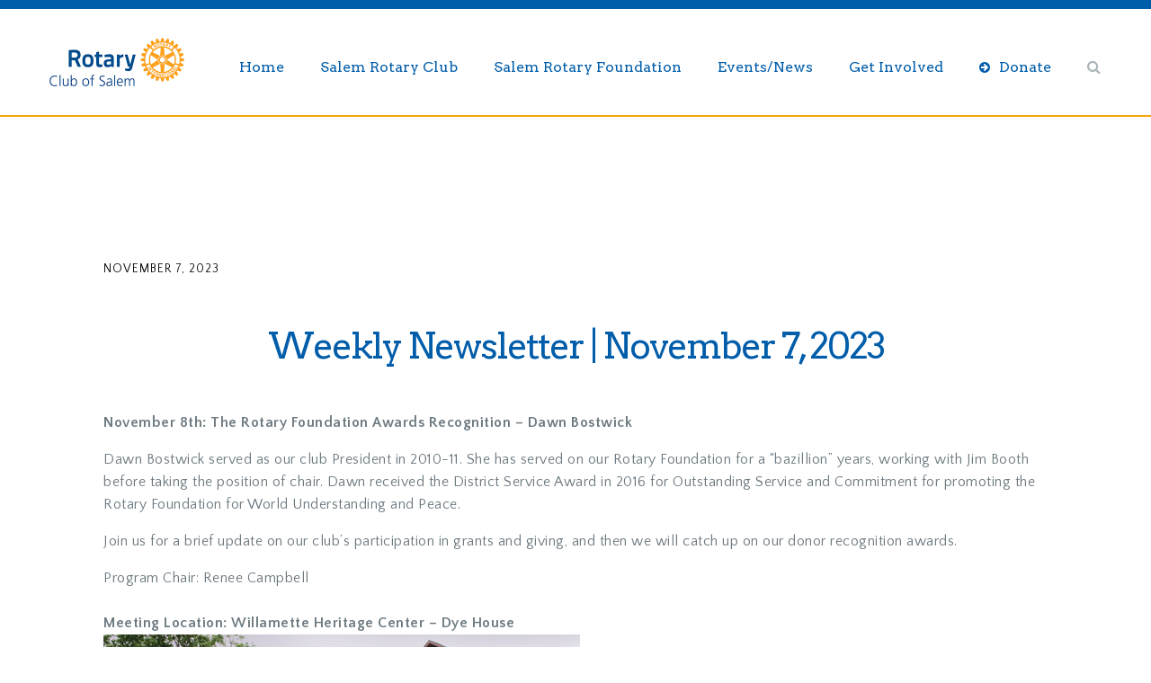

--- FILE ---
content_type: text/html; charset=UTF-8
request_url: https://rotaryclubofsalem.com/weekly-newsletter-november-7-2023/
body_size: 16367
content:
<!doctype html>
<html lang="en-US" >
<head>
	<meta charset="UTF-8">
	<link rel="profile" href="http://gmpg.org/xfn/11">
	<link rel="pingback" href="https://rotaryclubofsalem.com/xmlrpc.php">
	<meta name="viewport" content="width=device-width, initial-scale=1">
        <script src="https://www.paypal.com/sdk/js?client-id=AYsBbJGhFIy9aNzxk0DMwgCAzG5H5TzhEN5VSfjCXQniP8eWEf7ig7LFe626e9T1vWEr5hOMn4GvpALu&enable-funding=venmo&currency=USD" data-sdk-integration-source="button-factory"></script>
	<title>Weekly Newsletter | November 7, 2023 &#8211; Rotary Club of Salem</title>
<meta name='robots' content='max-image-preview:large' />
<link rel='dns-prefetch' href='//static.addtoany.com' />
<link rel='dns-prefetch' href='//maps.google.com' />
<link rel='dns-prefetch' href='//fonts.googleapis.com' />
<link rel="alternate" type="application/rss+xml" title="Rotary Club of Salem &raquo; Feed" href="https://rotaryclubofsalem.com/feed/" />
<link rel="alternate" type="application/rss+xml" title="Rotary Club of Salem &raquo; Comments Feed" href="https://rotaryclubofsalem.com/comments/feed/" />
<link rel="alternate" type="application/rss+xml" title="Rotary Club of Salem &raquo; Weekly Newsletter | November 7, 2023 Comments Feed" href="https://rotaryclubofsalem.com/weekly-newsletter-november-7-2023/feed/" />
		<!-- This site uses the Google Analytics by MonsterInsights plugin v9.11.1 - Using Analytics tracking - https://www.monsterinsights.com/ -->
							<script src="//www.googletagmanager.com/gtag/js?id=G-DCWJTFQBVG"  data-cfasync="false" data-wpfc-render="false" async></script>
			<script data-cfasync="false" data-wpfc-render="false">
				var mi_version = '9.11.1';
				var mi_track_user = true;
				var mi_no_track_reason = '';
								var MonsterInsightsDefaultLocations = {"page_location":"https:\/\/rotaryclubofsalem.com\/weekly-newsletter-november-7-2023\/"};
								if ( typeof MonsterInsightsPrivacyGuardFilter === 'function' ) {
					var MonsterInsightsLocations = (typeof MonsterInsightsExcludeQuery === 'object') ? MonsterInsightsPrivacyGuardFilter( MonsterInsightsExcludeQuery ) : MonsterInsightsPrivacyGuardFilter( MonsterInsightsDefaultLocations );
				} else {
					var MonsterInsightsLocations = (typeof MonsterInsightsExcludeQuery === 'object') ? MonsterInsightsExcludeQuery : MonsterInsightsDefaultLocations;
				}

								var disableStrs = [
										'ga-disable-G-DCWJTFQBVG',
									];

				/* Function to detect opted out users */
				function __gtagTrackerIsOptedOut() {
					for (var index = 0; index < disableStrs.length; index++) {
						if (document.cookie.indexOf(disableStrs[index] + '=true') > -1) {
							return true;
						}
					}

					return false;
				}

				/* Disable tracking if the opt-out cookie exists. */
				if (__gtagTrackerIsOptedOut()) {
					for (var index = 0; index < disableStrs.length; index++) {
						window[disableStrs[index]] = true;
					}
				}

				/* Opt-out function */
				function __gtagTrackerOptout() {
					for (var index = 0; index < disableStrs.length; index++) {
						document.cookie = disableStrs[index] + '=true; expires=Thu, 31 Dec 2099 23:59:59 UTC; path=/';
						window[disableStrs[index]] = true;
					}
				}

				if ('undefined' === typeof gaOptout) {
					function gaOptout() {
						__gtagTrackerOptout();
					}
				}
								window.dataLayer = window.dataLayer || [];

				window.MonsterInsightsDualTracker = {
					helpers: {},
					trackers: {},
				};
				if (mi_track_user) {
					function __gtagDataLayer() {
						dataLayer.push(arguments);
					}

					function __gtagTracker(type, name, parameters) {
						if (!parameters) {
							parameters = {};
						}

						if (parameters.send_to) {
							__gtagDataLayer.apply(null, arguments);
							return;
						}

						if (type === 'event') {
														parameters.send_to = monsterinsights_frontend.v4_id;
							var hookName = name;
							if (typeof parameters['event_category'] !== 'undefined') {
								hookName = parameters['event_category'] + ':' + name;
							}

							if (typeof MonsterInsightsDualTracker.trackers[hookName] !== 'undefined') {
								MonsterInsightsDualTracker.trackers[hookName](parameters);
							} else {
								__gtagDataLayer('event', name, parameters);
							}
							
						} else {
							__gtagDataLayer.apply(null, arguments);
						}
					}

					__gtagTracker('js', new Date());
					__gtagTracker('set', {
						'developer_id.dZGIzZG': true,
											});
					if ( MonsterInsightsLocations.page_location ) {
						__gtagTracker('set', MonsterInsightsLocations);
					}
										__gtagTracker('config', 'G-DCWJTFQBVG', {"forceSSL":"true"} );
										window.gtag = __gtagTracker;										(function () {
						/* https://developers.google.com/analytics/devguides/collection/analyticsjs/ */
						/* ga and __gaTracker compatibility shim. */
						var noopfn = function () {
							return null;
						};
						var newtracker = function () {
							return new Tracker();
						};
						var Tracker = function () {
							return null;
						};
						var p = Tracker.prototype;
						p.get = noopfn;
						p.set = noopfn;
						p.send = function () {
							var args = Array.prototype.slice.call(arguments);
							args.unshift('send');
							__gaTracker.apply(null, args);
						};
						var __gaTracker = function () {
							var len = arguments.length;
							if (len === 0) {
								return;
							}
							var f = arguments[len - 1];
							if (typeof f !== 'object' || f === null || typeof f.hitCallback !== 'function') {
								if ('send' === arguments[0]) {
									var hitConverted, hitObject = false, action;
									if ('event' === arguments[1]) {
										if ('undefined' !== typeof arguments[3]) {
											hitObject = {
												'eventAction': arguments[3],
												'eventCategory': arguments[2],
												'eventLabel': arguments[4],
												'value': arguments[5] ? arguments[5] : 1,
											}
										}
									}
									if ('pageview' === arguments[1]) {
										if ('undefined' !== typeof arguments[2]) {
											hitObject = {
												'eventAction': 'page_view',
												'page_path': arguments[2],
											}
										}
									}
									if (typeof arguments[2] === 'object') {
										hitObject = arguments[2];
									}
									if (typeof arguments[5] === 'object') {
										Object.assign(hitObject, arguments[5]);
									}
									if ('undefined' !== typeof arguments[1].hitType) {
										hitObject = arguments[1];
										if ('pageview' === hitObject.hitType) {
											hitObject.eventAction = 'page_view';
										}
									}
									if (hitObject) {
										action = 'timing' === arguments[1].hitType ? 'timing_complete' : hitObject.eventAction;
										hitConverted = mapArgs(hitObject);
										__gtagTracker('event', action, hitConverted);
									}
								}
								return;
							}

							function mapArgs(args) {
								var arg, hit = {};
								var gaMap = {
									'eventCategory': 'event_category',
									'eventAction': 'event_action',
									'eventLabel': 'event_label',
									'eventValue': 'event_value',
									'nonInteraction': 'non_interaction',
									'timingCategory': 'event_category',
									'timingVar': 'name',
									'timingValue': 'value',
									'timingLabel': 'event_label',
									'page': 'page_path',
									'location': 'page_location',
									'title': 'page_title',
									'referrer' : 'page_referrer',
								};
								for (arg in args) {
																		if (!(!args.hasOwnProperty(arg) || !gaMap.hasOwnProperty(arg))) {
										hit[gaMap[arg]] = args[arg];
									} else {
										hit[arg] = args[arg];
									}
								}
								return hit;
							}

							try {
								f.hitCallback();
							} catch (ex) {
							}
						};
						__gaTracker.create = newtracker;
						__gaTracker.getByName = newtracker;
						__gaTracker.getAll = function () {
							return [];
						};
						__gaTracker.remove = noopfn;
						__gaTracker.loaded = true;
						window['__gaTracker'] = __gaTracker;
					})();
									} else {
										console.log("");
					(function () {
						function __gtagTracker() {
							return null;
						}

						window['__gtagTracker'] = __gtagTracker;
						window['gtag'] = __gtagTracker;
					})();
									}
			</script>
							<!-- / Google Analytics by MonsterInsights -->
		<script>
window._wpemojiSettings = {"baseUrl":"https:\/\/s.w.org\/images\/core\/emoji\/15.0.3\/72x72\/","ext":".png","svgUrl":"https:\/\/s.w.org\/images\/core\/emoji\/15.0.3\/svg\/","svgExt":".svg","source":{"concatemoji":"https:\/\/rotaryclubofsalem.com\/wp-includes\/js\/wp-emoji-release.min.js?ver=6.6.4"}};
/*! This file is auto-generated */
!function(i,n){var o,s,e;function c(e){try{var t={supportTests:e,timestamp:(new Date).valueOf()};sessionStorage.setItem(o,JSON.stringify(t))}catch(e){}}function p(e,t,n){e.clearRect(0,0,e.canvas.width,e.canvas.height),e.fillText(t,0,0);var t=new Uint32Array(e.getImageData(0,0,e.canvas.width,e.canvas.height).data),r=(e.clearRect(0,0,e.canvas.width,e.canvas.height),e.fillText(n,0,0),new Uint32Array(e.getImageData(0,0,e.canvas.width,e.canvas.height).data));return t.every(function(e,t){return e===r[t]})}function u(e,t,n){switch(t){case"flag":return n(e,"\ud83c\udff3\ufe0f\u200d\u26a7\ufe0f","\ud83c\udff3\ufe0f\u200b\u26a7\ufe0f")?!1:!n(e,"\ud83c\uddfa\ud83c\uddf3","\ud83c\uddfa\u200b\ud83c\uddf3")&&!n(e,"\ud83c\udff4\udb40\udc67\udb40\udc62\udb40\udc65\udb40\udc6e\udb40\udc67\udb40\udc7f","\ud83c\udff4\u200b\udb40\udc67\u200b\udb40\udc62\u200b\udb40\udc65\u200b\udb40\udc6e\u200b\udb40\udc67\u200b\udb40\udc7f");case"emoji":return!n(e,"\ud83d\udc26\u200d\u2b1b","\ud83d\udc26\u200b\u2b1b")}return!1}function f(e,t,n){var r="undefined"!=typeof WorkerGlobalScope&&self instanceof WorkerGlobalScope?new OffscreenCanvas(300,150):i.createElement("canvas"),a=r.getContext("2d",{willReadFrequently:!0}),o=(a.textBaseline="top",a.font="600 32px Arial",{});return e.forEach(function(e){o[e]=t(a,e,n)}),o}function t(e){var t=i.createElement("script");t.src=e,t.defer=!0,i.head.appendChild(t)}"undefined"!=typeof Promise&&(o="wpEmojiSettingsSupports",s=["flag","emoji"],n.supports={everything:!0,everythingExceptFlag:!0},e=new Promise(function(e){i.addEventListener("DOMContentLoaded",e,{once:!0})}),new Promise(function(t){var n=function(){try{var e=JSON.parse(sessionStorage.getItem(o));if("object"==typeof e&&"number"==typeof e.timestamp&&(new Date).valueOf()<e.timestamp+604800&&"object"==typeof e.supportTests)return e.supportTests}catch(e){}return null}();if(!n){if("undefined"!=typeof Worker&&"undefined"!=typeof OffscreenCanvas&&"undefined"!=typeof URL&&URL.createObjectURL&&"undefined"!=typeof Blob)try{var e="postMessage("+f.toString()+"("+[JSON.stringify(s),u.toString(),p.toString()].join(",")+"));",r=new Blob([e],{type:"text/javascript"}),a=new Worker(URL.createObjectURL(r),{name:"wpTestEmojiSupports"});return void(a.onmessage=function(e){c(n=e.data),a.terminate(),t(n)})}catch(e){}c(n=f(s,u,p))}t(n)}).then(function(e){for(var t in e)n.supports[t]=e[t],n.supports.everything=n.supports.everything&&n.supports[t],"flag"!==t&&(n.supports.everythingExceptFlag=n.supports.everythingExceptFlag&&n.supports[t]);n.supports.everythingExceptFlag=n.supports.everythingExceptFlag&&!n.supports.flag,n.DOMReady=!1,n.readyCallback=function(){n.DOMReady=!0}}).then(function(){return e}).then(function(){var e;n.supports.everything||(n.readyCallback(),(e=n.source||{}).concatemoji?t(e.concatemoji):e.wpemoji&&e.twemoji&&(t(e.twemoji),t(e.wpemoji)))}))}((window,document),window._wpemojiSettings);
</script>
<style id='wp-emoji-styles-inline-css'>

	img.wp-smiley, img.emoji {
		display: inline !important;
		border: none !important;
		box-shadow: none !important;
		height: 1em !important;
		width: 1em !important;
		margin: 0 0.07em !important;
		vertical-align: -0.1em !important;
		background: none !important;
		padding: 0 !important;
	}
</style>
<style id='wp-block-library-inline-css'>
:root{--wp-admin-theme-color:#007cba;--wp-admin-theme-color--rgb:0,124,186;--wp-admin-theme-color-darker-10:#006ba1;--wp-admin-theme-color-darker-10--rgb:0,107,161;--wp-admin-theme-color-darker-20:#005a87;--wp-admin-theme-color-darker-20--rgb:0,90,135;--wp-admin-border-width-focus:2px;--wp-block-synced-color:#7a00df;--wp-block-synced-color--rgb:122,0,223;--wp-bound-block-color:var(--wp-block-synced-color)}@media (min-resolution:192dpi){:root{--wp-admin-border-width-focus:1.5px}}.wp-element-button{cursor:pointer}:root{--wp--preset--font-size--normal:16px;--wp--preset--font-size--huge:42px}:root .has-very-light-gray-background-color{background-color:#eee}:root .has-very-dark-gray-background-color{background-color:#313131}:root .has-very-light-gray-color{color:#eee}:root .has-very-dark-gray-color{color:#313131}:root .has-vivid-green-cyan-to-vivid-cyan-blue-gradient-background{background:linear-gradient(135deg,#00d084,#0693e3)}:root .has-purple-crush-gradient-background{background:linear-gradient(135deg,#34e2e4,#4721fb 50%,#ab1dfe)}:root .has-hazy-dawn-gradient-background{background:linear-gradient(135deg,#faaca8,#dad0ec)}:root .has-subdued-olive-gradient-background{background:linear-gradient(135deg,#fafae1,#67a671)}:root .has-atomic-cream-gradient-background{background:linear-gradient(135deg,#fdd79a,#004a59)}:root .has-nightshade-gradient-background{background:linear-gradient(135deg,#330968,#31cdcf)}:root .has-midnight-gradient-background{background:linear-gradient(135deg,#020381,#2874fc)}.has-regular-font-size{font-size:1em}.has-larger-font-size{font-size:2.625em}.has-normal-font-size{font-size:var(--wp--preset--font-size--normal)}.has-huge-font-size{font-size:var(--wp--preset--font-size--huge)}.has-text-align-center{text-align:center}.has-text-align-left{text-align:left}.has-text-align-right{text-align:right}#end-resizable-editor-section{display:none}.aligncenter{clear:both}.items-justified-left{justify-content:flex-start}.items-justified-center{justify-content:center}.items-justified-right{justify-content:flex-end}.items-justified-space-between{justify-content:space-between}.screen-reader-text{border:0;clip:rect(1px,1px,1px,1px);clip-path:inset(50%);height:1px;margin:-1px;overflow:hidden;padding:0;position:absolute;width:1px;word-wrap:normal!important}.screen-reader-text:focus{background-color:#ddd;clip:auto!important;clip-path:none;color:#444;display:block;font-size:1em;height:auto;left:5px;line-height:normal;padding:15px 23px 14px;text-decoration:none;top:5px;width:auto;z-index:100000}html :where(.has-border-color){border-style:solid}html :where([style*=border-top-color]){border-top-style:solid}html :where([style*=border-right-color]){border-right-style:solid}html :where([style*=border-bottom-color]){border-bottom-style:solid}html :where([style*=border-left-color]){border-left-style:solid}html :where([style*=border-width]){border-style:solid}html :where([style*=border-top-width]){border-top-style:solid}html :where([style*=border-right-width]){border-right-style:solid}html :where([style*=border-bottom-width]){border-bottom-style:solid}html :where([style*=border-left-width]){border-left-style:solid}html :where(img[class*=wp-image-]){height:auto;max-width:100%}:where(figure){margin:0 0 1em}html :where(.is-position-sticky){--wp-admin--admin-bar--position-offset:var(--wp-admin--admin-bar--height,0px)}@media screen and (max-width:600px){html :where(.is-position-sticky){--wp-admin--admin-bar--position-offset:0px}}
</style>
<style id='classic-theme-styles-inline-css'>
/*! This file is auto-generated */
.wp-block-button__link{color:#fff;background-color:#32373c;border-radius:9999px;box-shadow:none;text-decoration:none;padding:calc(.667em + 2px) calc(1.333em + 2px);font-size:1.125em}.wp-block-file__button{background:#32373c;color:#fff;text-decoration:none}
</style>
<style id='global-styles-inline-css'>
:root{--wp--preset--aspect-ratio--square: 1;--wp--preset--aspect-ratio--4-3: 4/3;--wp--preset--aspect-ratio--3-4: 3/4;--wp--preset--aspect-ratio--3-2: 3/2;--wp--preset--aspect-ratio--2-3: 2/3;--wp--preset--aspect-ratio--16-9: 16/9;--wp--preset--aspect-ratio--9-16: 9/16;--wp--preset--color--black: #000000;--wp--preset--color--cyan-bluish-gray: #abb8c3;--wp--preset--color--white: #ffffff;--wp--preset--color--pale-pink: #f78da7;--wp--preset--color--vivid-red: #cf2e2e;--wp--preset--color--luminous-vivid-orange: #ff6900;--wp--preset--color--luminous-vivid-amber: #fcb900;--wp--preset--color--light-green-cyan: #7bdcb5;--wp--preset--color--vivid-green-cyan: #00d084;--wp--preset--color--pale-cyan-blue: #8ed1fc;--wp--preset--color--vivid-cyan-blue: #0693e3;--wp--preset--color--vivid-purple: #9b51e0;--wp--preset--gradient--vivid-cyan-blue-to-vivid-purple: linear-gradient(135deg,rgba(6,147,227,1) 0%,rgb(155,81,224) 100%);--wp--preset--gradient--light-green-cyan-to-vivid-green-cyan: linear-gradient(135deg,rgb(122,220,180) 0%,rgb(0,208,130) 100%);--wp--preset--gradient--luminous-vivid-amber-to-luminous-vivid-orange: linear-gradient(135deg,rgba(252,185,0,1) 0%,rgba(255,105,0,1) 100%);--wp--preset--gradient--luminous-vivid-orange-to-vivid-red: linear-gradient(135deg,rgba(255,105,0,1) 0%,rgb(207,46,46) 100%);--wp--preset--gradient--very-light-gray-to-cyan-bluish-gray: linear-gradient(135deg,rgb(238,238,238) 0%,rgb(169,184,195) 100%);--wp--preset--gradient--cool-to-warm-spectrum: linear-gradient(135deg,rgb(74,234,220) 0%,rgb(151,120,209) 20%,rgb(207,42,186) 40%,rgb(238,44,130) 60%,rgb(251,105,98) 80%,rgb(254,248,76) 100%);--wp--preset--gradient--blush-light-purple: linear-gradient(135deg,rgb(255,206,236) 0%,rgb(152,150,240) 100%);--wp--preset--gradient--blush-bordeaux: linear-gradient(135deg,rgb(254,205,165) 0%,rgb(254,45,45) 50%,rgb(107,0,62) 100%);--wp--preset--gradient--luminous-dusk: linear-gradient(135deg,rgb(255,203,112) 0%,rgb(199,81,192) 50%,rgb(65,88,208) 100%);--wp--preset--gradient--pale-ocean: linear-gradient(135deg,rgb(255,245,203) 0%,rgb(182,227,212) 50%,rgb(51,167,181) 100%);--wp--preset--gradient--electric-grass: linear-gradient(135deg,rgb(202,248,128) 0%,rgb(113,206,126) 100%);--wp--preset--gradient--midnight: linear-gradient(135deg,rgb(2,3,129) 0%,rgb(40,116,252) 100%);--wp--preset--font-size--small: 13px;--wp--preset--font-size--medium: 20px;--wp--preset--font-size--large: 36px;--wp--preset--font-size--x-large: 42px;--wp--preset--spacing--20: 0.44rem;--wp--preset--spacing--30: 0.67rem;--wp--preset--spacing--40: 1rem;--wp--preset--spacing--50: 1.5rem;--wp--preset--spacing--60: 2.25rem;--wp--preset--spacing--70: 3.38rem;--wp--preset--spacing--80: 5.06rem;--wp--preset--shadow--natural: 6px 6px 9px rgba(0, 0, 0, 0.2);--wp--preset--shadow--deep: 12px 12px 50px rgba(0, 0, 0, 0.4);--wp--preset--shadow--sharp: 6px 6px 0px rgba(0, 0, 0, 0.2);--wp--preset--shadow--outlined: 6px 6px 0px -3px rgba(255, 255, 255, 1), 6px 6px rgba(0, 0, 0, 1);--wp--preset--shadow--crisp: 6px 6px 0px rgba(0, 0, 0, 1);}:where(.is-layout-flex){gap: 0.5em;}:where(.is-layout-grid){gap: 0.5em;}body .is-layout-flex{display: flex;}.is-layout-flex{flex-wrap: wrap;align-items: center;}.is-layout-flex > :is(*, div){margin: 0;}body .is-layout-grid{display: grid;}.is-layout-grid > :is(*, div){margin: 0;}:where(.wp-block-columns.is-layout-flex){gap: 2em;}:where(.wp-block-columns.is-layout-grid){gap: 2em;}:where(.wp-block-post-template.is-layout-flex){gap: 1.25em;}:where(.wp-block-post-template.is-layout-grid){gap: 1.25em;}.has-black-color{color: var(--wp--preset--color--black) !important;}.has-cyan-bluish-gray-color{color: var(--wp--preset--color--cyan-bluish-gray) !important;}.has-white-color{color: var(--wp--preset--color--white) !important;}.has-pale-pink-color{color: var(--wp--preset--color--pale-pink) !important;}.has-vivid-red-color{color: var(--wp--preset--color--vivid-red) !important;}.has-luminous-vivid-orange-color{color: var(--wp--preset--color--luminous-vivid-orange) !important;}.has-luminous-vivid-amber-color{color: var(--wp--preset--color--luminous-vivid-amber) !important;}.has-light-green-cyan-color{color: var(--wp--preset--color--light-green-cyan) !important;}.has-vivid-green-cyan-color{color: var(--wp--preset--color--vivid-green-cyan) !important;}.has-pale-cyan-blue-color{color: var(--wp--preset--color--pale-cyan-blue) !important;}.has-vivid-cyan-blue-color{color: var(--wp--preset--color--vivid-cyan-blue) !important;}.has-vivid-purple-color{color: var(--wp--preset--color--vivid-purple) !important;}.has-black-background-color{background-color: var(--wp--preset--color--black) !important;}.has-cyan-bluish-gray-background-color{background-color: var(--wp--preset--color--cyan-bluish-gray) !important;}.has-white-background-color{background-color: var(--wp--preset--color--white) !important;}.has-pale-pink-background-color{background-color: var(--wp--preset--color--pale-pink) !important;}.has-vivid-red-background-color{background-color: var(--wp--preset--color--vivid-red) !important;}.has-luminous-vivid-orange-background-color{background-color: var(--wp--preset--color--luminous-vivid-orange) !important;}.has-luminous-vivid-amber-background-color{background-color: var(--wp--preset--color--luminous-vivid-amber) !important;}.has-light-green-cyan-background-color{background-color: var(--wp--preset--color--light-green-cyan) !important;}.has-vivid-green-cyan-background-color{background-color: var(--wp--preset--color--vivid-green-cyan) !important;}.has-pale-cyan-blue-background-color{background-color: var(--wp--preset--color--pale-cyan-blue) !important;}.has-vivid-cyan-blue-background-color{background-color: var(--wp--preset--color--vivid-cyan-blue) !important;}.has-vivid-purple-background-color{background-color: var(--wp--preset--color--vivid-purple) !important;}.has-black-border-color{border-color: var(--wp--preset--color--black) !important;}.has-cyan-bluish-gray-border-color{border-color: var(--wp--preset--color--cyan-bluish-gray) !important;}.has-white-border-color{border-color: var(--wp--preset--color--white) !important;}.has-pale-pink-border-color{border-color: var(--wp--preset--color--pale-pink) !important;}.has-vivid-red-border-color{border-color: var(--wp--preset--color--vivid-red) !important;}.has-luminous-vivid-orange-border-color{border-color: var(--wp--preset--color--luminous-vivid-orange) !important;}.has-luminous-vivid-amber-border-color{border-color: var(--wp--preset--color--luminous-vivid-amber) !important;}.has-light-green-cyan-border-color{border-color: var(--wp--preset--color--light-green-cyan) !important;}.has-vivid-green-cyan-border-color{border-color: var(--wp--preset--color--vivid-green-cyan) !important;}.has-pale-cyan-blue-border-color{border-color: var(--wp--preset--color--pale-cyan-blue) !important;}.has-vivid-cyan-blue-border-color{border-color: var(--wp--preset--color--vivid-cyan-blue) !important;}.has-vivid-purple-border-color{border-color: var(--wp--preset--color--vivid-purple) !important;}.has-vivid-cyan-blue-to-vivid-purple-gradient-background{background: var(--wp--preset--gradient--vivid-cyan-blue-to-vivid-purple) !important;}.has-light-green-cyan-to-vivid-green-cyan-gradient-background{background: var(--wp--preset--gradient--light-green-cyan-to-vivid-green-cyan) !important;}.has-luminous-vivid-amber-to-luminous-vivid-orange-gradient-background{background: var(--wp--preset--gradient--luminous-vivid-amber-to-luminous-vivid-orange) !important;}.has-luminous-vivid-orange-to-vivid-red-gradient-background{background: var(--wp--preset--gradient--luminous-vivid-orange-to-vivid-red) !important;}.has-very-light-gray-to-cyan-bluish-gray-gradient-background{background: var(--wp--preset--gradient--very-light-gray-to-cyan-bluish-gray) !important;}.has-cool-to-warm-spectrum-gradient-background{background: var(--wp--preset--gradient--cool-to-warm-spectrum) !important;}.has-blush-light-purple-gradient-background{background: var(--wp--preset--gradient--blush-light-purple) !important;}.has-blush-bordeaux-gradient-background{background: var(--wp--preset--gradient--blush-bordeaux) !important;}.has-luminous-dusk-gradient-background{background: var(--wp--preset--gradient--luminous-dusk) !important;}.has-pale-ocean-gradient-background{background: var(--wp--preset--gradient--pale-ocean) !important;}.has-electric-grass-gradient-background{background: var(--wp--preset--gradient--electric-grass) !important;}.has-midnight-gradient-background{background: var(--wp--preset--gradient--midnight) !important;}.has-small-font-size{font-size: var(--wp--preset--font-size--small) !important;}.has-medium-font-size{font-size: var(--wp--preset--font-size--medium) !important;}.has-large-font-size{font-size: var(--wp--preset--font-size--large) !important;}.has-x-large-font-size{font-size: var(--wp--preset--font-size--x-large) !important;}
#paypal-button-container {
  width: 640px;
  margin: 0 auto;
}
</style>
<link rel='stylesheet' id='fb-widget-frontend-style-css' href='https://rotaryclubofsalem.com/wp-content/plugins/facebook-pagelike-widget/assets/css/style.css?ver=1.0.0' media='all' />
<link rel='stylesheet' id='jquery-ui-css' href='https://rotaryclubofsalem.com/wp-content/plugins/form-maker/css/jquery-ui-1.10.3.custom.css?ver=6.6.4' media='all' />
<link rel='stylesheet' id='jquery-ui-spinner-css' href='https://rotaryclubofsalem.com/wp-content/plugins/form-maker/css/jquery-ui-spinner.css?ver=6.6.4' media='all' />
<link rel='stylesheet' id='form_maker_calendar-jos-css' href='https://rotaryclubofsalem.com/wp-content/plugins/form-maker/css/calendar-jos.css?ver=6.6.4' media='all' />
<link rel='stylesheet' id='form_maker_frontend-css' href='https://rotaryclubofsalem.com/wp-content/plugins/form-maker/css/form_maker_frontend.css?ver=6.6.4' media='all' />
<link rel='stylesheet' id='style_submissions-css' href='https://rotaryclubofsalem.com/wp-content/plugins/form-maker/css/style_submissions.css?ver=6.6.4' media='all' />
<link rel='stylesheet' id='custom-style1-css' href='https://rotaryclubofsalem.com/wp-content/plugins/rotary_calendar/FullCalendar/fullcalendar.css?ver=20120208' media='all' />
<link rel='stylesheet' id='custom-style2-css' href='https://rotaryclubofsalem.com/wp-content/plugins/rotary_calendar/FullCalendar/fullcalendar.print.css?ver=20120208' media='all' />
<link rel='stylesheet' id='parent-style-css' href='https://rotaryclubofsalem.com/wp-content/themes/the-core-parent/style.css?ver=6.6.4' media='all' />
<link rel='stylesheet' id='font-awesome-css' href='https://rotaryclubofsalem.com/wp-content/plugins/unyson/framework/static/libs/font-awesome/css/font-awesome.min.css?ver=2.7.31' media='all' />
<link rel='stylesheet' id='addtoany-css' href='https://rotaryclubofsalem.com/wp-content/plugins/add-to-any/addtoany.min.css?ver=1.16' media='all' />
<link rel='stylesheet' id='bootstrap-css' href='https://rotaryclubofsalem.com/wp-content/themes/the-core-parent/css/bootstrap.css?ver=1.0.42' media='all' />
<link rel='stylesheet' id='fw-mmenu-css' href='https://rotaryclubofsalem.com/wp-content/themes/the-core-parent/css/jquery.mmenu.all.css?ver=1.0.42' media='all' />
<link rel='stylesheet' id='the-core-style-css' href='https://rotaryclubofsalem.com/wp-content/uploads/the-core-style.css?ver=1692136703' media='all' />
<link rel='stylesheet' id='fw-theme-style-css' href='https://rotaryclubofsalem.com/wp-content/themes/the-core-child/style.css?ver=1.0.42' media='all' />
<link rel='stylesheet' id='prettyPhoto-css' href='https://rotaryclubofsalem.com/wp-content/themes/the-core-parent/css/prettyPhoto.css?ver=1.0.42' media='all' />
<link rel='stylesheet' id='animate-css' href='https://rotaryclubofsalem.com/wp-content/themes/the-core-parent/css/animate.css?ver=1.0.42' media='all' />
<link rel='stylesheet' id='fw-googleFonts-css' href='https://fonts.googleapis.com/css?family=Reem+Kufi%3Aregular%7CArvo%3Aregular%7CQuattrocento+Sans%3A700%2Cregular%2C700italic%7CMontserrat%3Aregular%2Citalic%2C700%2C700italic%7CMerriweather%3A300%2C300italic&#038;subset=latin%2Carabic%2Clatin-ext&#038;ver=6.6.4' media='all' />
<script src="https://rotaryclubofsalem.com/wp-content/plugins/google-analytics-for-wordpress/assets/js/frontend-gtag.min.js?ver=9.11.1" id="monsterinsights-frontend-script-js" async data-wp-strategy="async"></script>
<script data-cfasync="false" data-wpfc-render="false" id='monsterinsights-frontend-script-js-extra'>var monsterinsights_frontend = {"js_events_tracking":"true","download_extensions":"doc,pdf,ppt,zip,xls,docx,pptx,xlsx","inbound_paths":"[]","home_url":"https:\/\/rotaryclubofsalem.com","hash_tracking":"false","v4_id":"G-DCWJTFQBVG"};</script>
<script id="addtoany-core-js-before">
window.a2a_config=window.a2a_config||{};a2a_config.callbacks=[];a2a_config.overlays=[];a2a_config.templates={};
</script>
<script defer src="https://static.addtoany.com/menu/page.js" id="addtoany-core-js"></script>
<script src="https://rotaryclubofsalem.com/wp-includes/js/jquery/jquery.min.js?ver=3.7.1" id="jquery-core-js"></script>
<script src="https://rotaryclubofsalem.com/wp-includes/js/jquery/jquery-migrate.min.js?ver=3.4.1" id="jquery-migrate-js"></script>
<script defer src="https://rotaryclubofsalem.com/wp-content/plugins/add-to-any/addtoany.min.js?ver=1.1" id="addtoany-jquery-js"></script>
<script src="https://maps.google.com/maps/api/js?v=3&amp;ver=6.6.4" id="gmap_form_api-js"></script>
<script src="https://rotaryclubofsalem.com/wp-content/plugins/form-maker/js/if_gmap_front_end.js?ver=6.6.4" id="gmap_form-js"></script>
<script src="https://rotaryclubofsalem.com/wp-content/plugins/form-maker/js/jelly.min.js?ver=6.6.4" id="jelly.min-js"></script>
<script src="https://rotaryclubofsalem.com/wp-content/plugins/form-maker/js/file-upload.js?ver=6.6.4" id="file-upload-js"></script>
<script src="https://rotaryclubofsalem.com/wp-content/plugins/form-maker/js/calendar/calendar.js?ver=6.6.4" id="Calendar-js"></script>
<script src="https://rotaryclubofsalem.com/wp-content/plugins/form-maker/js/calendar/calendar_function.js?ver=6.6.4" id="calendar_function-js"></script>
<script src="https://rotaryclubofsalem.com/wp-content/themes/the-core-parent/js/lib/modernizr.min.js?ver=1.0.42" id="modernizr-js"></script>
<script src="https://rotaryclubofsalem.com/wp-content/themes/the-core-parent/js/lib/bootstrap.min.js?ver=1.0.42" id="bootstrap-js"></script>
<script src="https://rotaryclubofsalem.com/wp-content/themes/the-core-parent/js/jquery.touchSwipe.min.js?ver=1.0.42" id="touchSwipe-js"></script>
<script src="https://rotaryclubofsalem.com/wp-content/themes/the-core-parent/js/lib/html5shiv.js?ver=1.0.42" id="html5shiv-js"></script>
<script src="https://rotaryclubofsalem.com/wp-content/themes/the-core-parent/js/lib/respond.min.js?ver=1.0.42" id="respond-js"></script>
<link rel="https://api.w.org/" href="https://rotaryclubofsalem.com/wp-json/" /><link rel="alternate" title="JSON" type="application/json" href="https://rotaryclubofsalem.com/wp-json/wp/v2/posts/195910" /><link rel="EditURI" type="application/rsd+xml" title="RSD" href="https://rotaryclubofsalem.com/xmlrpc.php?rsd" />
<link rel="canonical" href="https://rotaryclubofsalem.com/weekly-newsletter-november-7-2023/" />
<link rel='shortlink' href='https://rotaryclubofsalem.com/?p=195910' />
<link rel="alternate" title="oEmbed (JSON)" type="application/json+oembed" href="https://rotaryclubofsalem.com/wp-json/oembed/1.0/embed?url=https%3A%2F%2Frotaryclubofsalem.com%2Fweekly-newsletter-november-7-2023%2F" />
<link rel="alternate" title="oEmbed (XML)" type="text/xml+oembed" href="https://rotaryclubofsalem.com/wp-json/oembed/1.0/embed?url=https%3A%2F%2Frotaryclubofsalem.com%2Fweekly-newsletter-november-7-2023%2F&#038;format=xml" />
<meta property="og:title" content="Weekly Newsletter | November 7, 2023" /><meta property="og:url" content="https://rotaryclubofsalem.com/weekly-newsletter-november-7-2023/" /><meta property="og:type" content="website" /><meta property="og:description" content="" /><style>.recentcomments a{display:inline !important;padding:0 !important;margin:0 !important;}</style><link rel="icon" href="https://rotaryclubofsalem.com/wp-content/uploads/2018/07/cropped-rotary_logo-32x32.png" sizes="32x32" />
<link rel="icon" href="https://rotaryclubofsalem.com/wp-content/uploads/2018/07/cropped-rotary_logo-192x192.png" sizes="192x192" />
<link rel="apple-touch-icon" href="https://rotaryclubofsalem.com/wp-content/uploads/2018/07/cropped-rotary_logo-180x180.png" />
<meta name="msapplication-TileImage" content="https://rotaryclubofsalem.com/wp-content/uploads/2018/07/cropped-rotary_logo-270x270.png" />
</head>
<body class="post-template-default single single-post postid-195910 single-format-standard wp-embed-responsive fw-full fw-website-align-center fw-section-space-md header-1 fw-top-bar-on fw-absolute-header fw-top-social-right fw-header-sticky search-in-menu mobile-menu-item-align-left fw-mobile-menu-position-center fw-top-logo-left fw-logo-image fw-logo-retina fw-animation-mobile-off fw-search-filter-off" itemscope="itemscope" itemtype="https://schema.org/WebPage">
    				<div id="page" class="hfeed site">
						<header class="fw-header" itemscope="itemscope" itemtype="https://schema.org/WPHeader">
					<div class="fw-top-bar">
			<div class="fw-container">
																										</div>
		</div>
		<div class="fw-header-main">
		<div class="fw-container">
			<a href="#mobile-menu" class="mmenu-link"><i class="fa fa-navicon"></i></a>
										<div class="fw-wrap-logo">
				
												<a href="https://rotaryclubofsalem.com/" class="fw-site-logo">
								<img src="//rotaryclubofsalem.com/wp-content/uploads/2018/07/rotary_club_of_salem_logo.jpg" alt="Rotary Club of Salem" />
							</a>
						
							</div>
								<div class="fw-search fw-mini-search">
						<a href="#" class="fw-search-icon"><i class="fa fa-search"></i></a>
		</div>
				<div class="fw-nav-wrap" itemscope="itemscope" itemtype="https://schema.org/SiteNavigationElement" role="navigation">
				<nav id="fw-menu-primary" class="fw-site-navigation primary-navigation"><ul id="menu-main-menu" class="fw-nav-menu"><li id="menu-item-191979" class="menu-item menu-item-type-post_type menu-item-object-page menu-item-home menu-item-191979"><a href="https://rotaryclubofsalem.com/" >Home</a></li>
<li id="menu-item-191980" class="menu-item menu-item-type-post_type menu-item-object-page menu-item-has-children menu-item-191980"><a href="https://rotaryclubofsalem.com/our-club/" >Salem Rotary Club</a>
<ul class="sub-menu">
	<li id="menu-item-191982" class="menu-item menu-item-type-post_type menu-item-object-page menu-item-191982"><a href="https://rotaryclubofsalem.com/committees/" >Leadership &#038; Committees</a></li>
	<li id="menu-item-195806" class="menu-item menu-item-type-post_type menu-item-object-page menu-item-has-children menu-item-195806"><a href="https://rotaryclubofsalem.com/major-projects/" >Major Projects</a>
	<ul class="sub-menu">
		<li id="menu-item-195808" class="menu-item menu-item-type-post_type menu-item-object-page menu-item-195808"><a href="https://rotaryclubofsalem.com/major-projects-gerry-frank-amphitheater/" >Major Projects | Gerry Frank Amphitheater</a></li>
		<li id="menu-item-195809" class="menu-item menu-item-type-post_type menu-item-object-page menu-item-195809"><a href="https://rotaryclubofsalem.com/rotary-pavilion/" >Major Projects | Pavilion</a></li>
		<li id="menu-item-195807" class="menu-item menu-item-type-post_type menu-item-object-page menu-item-195807"><a href="https://rotaryclubofsalem.com/major-projects-playground/" >Major Projects | Playground</a></li>
	</ul>
</li>
	<li id="menu-item-191985" class="menu-item menu-item-type-post_type menu-item-object-page menu-item-has-children menu-item-191985"><a href="https://rotaryclubofsalem.com/history/" >History</a>
	<ul class="sub-menu">
		<li id="menu-item-192492" class="menu-item menu-item-type-taxonomy menu-item-object-category menu-item-192492"><a href="https://rotaryclubofsalem.com/category/club-years-2011-current/" >Club Years &#8211; 2011 &#8211; Current</a></li>
		<li id="menu-item-192496" class="menu-item menu-item-type-taxonomy menu-item-object-category menu-item-192496"><a href="https://rotaryclubofsalem.com/category/club-years-2001-2010/" >Club Years &#8211; 2001 &#8211; 2010</a></li>
		<li id="menu-item-192495" class="menu-item menu-item-type-taxonomy menu-item-object-category menu-item-192495"><a href="https://rotaryclubofsalem.com/category/club-years-1991-2000/" >Club Years &#8211; 1991 &#8211; 2000</a></li>
		<li id="menu-item-192494" class="menu-item menu-item-type-taxonomy menu-item-object-category menu-item-192494"><a href="https://rotaryclubofsalem.com/category/club-years-1981-1990/" >Club Years &#8211; 1981 &#8211; 1990</a></li>
		<li id="menu-item-192493" class="menu-item menu-item-type-taxonomy menu-item-object-category menu-item-192493"><a href="https://rotaryclubofsalem.com/category/club-years-1971-1980/" >Club Years &#8211; 1971 &#8211; 1980</a></li>
	</ul>
</li>
	<li id="menu-item-195346" class="menu-item menu-item-type-post_type menu-item-object-page menu-item-has-children menu-item-195346"><a href="https://rotaryclubofsalem.com/member-resources/" >Member Resources</a>
	<ul class="sub-menu sub-menu-has-icons">
		<li id="menu-item-191992" class="menu-item menu-item-type-post_type menu-item-object-page menu-item-191992"><a href="https://rotaryclubofsalem.com/pay-membership-expenses/" >Member Expenses</a></li>
		<li id="menu-item-195797" class="menu-item menu-item-type-custom menu-item-object-custom menu-item-195797"><a href="https://rotaryclubofsalem.com/fw-event-taxonomy-name/calendar/" >Calendar</a></li>
		<li id="menu-item-192689" class="menu-item menu-item-type-custom menu-item-object-custom menu-item-has-icon menu-item-192689"><a target="_blank" href="https://www.dacdb.com/SecLogin.cfm" ><i class="fa fa-external-link"></i>DACdb Login</a></li>
	</ul>
</li>
</ul>
</li>
<li id="menu-item-195359" class="menu-item menu-item-type-post_type menu-item-object-page menu-item-195359"><a href="https://rotaryclubofsalem.com/salem-rotary-foundation/" >Salem Rotary Foundation</a></li>
<li id="menu-item-191997" class="menu-item menu-item-type-post_type menu-item-object-page menu-item-has-children menu-item-191997"><a href="https://rotaryclubofsalem.com/news/" >Events/News</a>
<ul class="sub-menu">
	<li id="menu-item-192988" class="menu-item menu-item-type-taxonomy menu-item-object-category current-post-ancestor current-menu-parent current-post-parent menu-item-192988"><a href="https://rotaryclubofsalem.com/category/weekly-newsletter/" >Weekly Newsletter</a></li>
	<li id="menu-item-192234" class="menu-item menu-item-type-taxonomy menu-item-object-fw-event-taxonomy-name menu-item-192234"><a href="https://rotaryclubofsalem.com/fw-event-taxonomy-name/calendar/" >Calendar</a></li>
	<li id="menu-item-192001" class="menu-item menu-item-type-taxonomy menu-item-object-category menu-item-192001"><a href="https://rotaryclubofsalem.com/category/blog/" >Blog</a></li>
</ul>
</li>
<li id="menu-item-191993" class="menu-item menu-item-type-post_type menu-item-object-page menu-item-has-children menu-item-191993"><a href="https://rotaryclubofsalem.com/get-involved/" >Get Involved</a>
<ul class="sub-menu">
	<li id="menu-item-191994" class="menu-item menu-item-type-post_type menu-item-object-page menu-item-191994"><a href="https://rotaryclubofsalem.com/f-a-q/" >F.A.Q.</a></li>
	<li id="menu-item-191995" class="menu-item menu-item-type-post_type menu-item-object-page menu-item-191995"><a href="https://rotaryclubofsalem.com/give/" >Give</a></li>
	<li id="menu-item-192729" class="menu-item menu-item-type-post_type menu-item-object-page menu-item-192729"><a href="https://rotaryclubofsalem.com/20-reasons-to-join/" >20 Reasons to Join</a></li>
</ul>
</li>
<li id="menu-item-192599" class="menu-item menu-item-type-post_type menu-item-object-page menu-item-has-icon menu-item-192599"><a title="Donation Page" href="https://rotaryclubofsalem.com/give/" ><i class="fa fa-arrow-circle-right"></i>Donate</a></li>
</ul></nav>			</div>
		</div>
	</div>
			<div class="fw-wrap-search-form fw-form-search-full" role="search">
			<form class="fw-search-form" method="get" action="https://rotaryclubofsalem.com/">
				<input type="text" name="s" class="fw-input-search" placeholder="Search">
				<div class="fw-submit-wrap"></div>
			</form>
		</div>
	</header>
<nav id="mobile-menu"><ul><li  class="menu-item menu-item-type-post_type menu-item-object-page menu-item-home"><a href="https://rotaryclubofsalem.com/">Home</a></li><li  class="menu-item menu-item-type-post_type menu-item-object-page menu-item-has-children"><a href="https://rotaryclubofsalem.com/our-club/">Salem Rotary Club</a><ul class="sub-menu">	<li  class="menu-item menu-item-type-post_type menu-item-object-page"><a href="https://rotaryclubofsalem.com/committees/">Leadership &#038; Committees</a></li>	<li  class="menu-item menu-item-type-post_type menu-item-object-page menu-item-has-children"><a href="https://rotaryclubofsalem.com/major-projects/">Major Projects</a>	<ul class="sub-menu">		<li  class="menu-item menu-item-type-post_type menu-item-object-page"><a href="https://rotaryclubofsalem.com/major-projects-gerry-frank-amphitheater/">Major Projects | Gerry Frank Amphitheater</a></li>		<li  class="menu-item menu-item-type-post_type menu-item-object-page"><a href="https://rotaryclubofsalem.com/rotary-pavilion/">Major Projects | Pavilion</a></li>		<li  class="menu-item menu-item-type-post_type menu-item-object-page"><a href="https://rotaryclubofsalem.com/major-projects-playground/">Major Projects | Playground</a></li>	</ul></li>	<li  class="menu-item menu-item-type-post_type menu-item-object-page menu-item-has-children"><a href="https://rotaryclubofsalem.com/history/">History</a>	<ul class="sub-menu">		<li  class="menu-item menu-item-type-taxonomy menu-item-object-category"><a href="https://rotaryclubofsalem.com/category/club-years-2011-current/">Club Years &#8211; 2011 &#8211; Current</a></li>		<li  class="menu-item menu-item-type-taxonomy menu-item-object-category"><a href="https://rotaryclubofsalem.com/category/club-years-2001-2010/">Club Years &#8211; 2001 &#8211; 2010</a></li>		<li  class="menu-item menu-item-type-taxonomy menu-item-object-category"><a href="https://rotaryclubofsalem.com/category/club-years-1991-2000/">Club Years &#8211; 1991 &#8211; 2000</a></li>		<li  class="menu-item menu-item-type-taxonomy menu-item-object-category"><a href="https://rotaryclubofsalem.com/category/club-years-1981-1990/">Club Years &#8211; 1981 &#8211; 1990</a></li>		<li  class="menu-item menu-item-type-taxonomy menu-item-object-category"><a href="https://rotaryclubofsalem.com/category/club-years-1971-1980/">Club Years &#8211; 1971 &#8211; 1980</a></li>	</ul></li>	<li  class="menu-item menu-item-type-post_type menu-item-object-page menu-item-has-children"><a href="https://rotaryclubofsalem.com/member-resources/">Member Resources</a>	<ul class="sub-menu">		<li  class="menu-item menu-item-type-post_type menu-item-object-page"><a href="https://rotaryclubofsalem.com/pay-membership-expenses/">Member Expenses</a></li>		<li  class="menu-item menu-item-type-custom menu-item-object-custom"><a href="https://rotaryclubofsalem.com/fw-event-taxonomy-name/calendar/">Calendar</a></li>		<li  class="menu-item menu-item-type-custom menu-item-object-custom menu-item-has-icon"><a target="_blank" href="https://www.dacdb.com/SecLogin.cfm">DACdb Login</a></li>	</ul></li></ul></li><li  class="menu-item menu-item-type-post_type menu-item-object-page"><a href="https://rotaryclubofsalem.com/salem-rotary-foundation/">Salem Rotary Foundation</a></li><li  class="menu-item menu-item-type-post_type menu-item-object-page menu-item-has-children"><a href="https://rotaryclubofsalem.com/news/">Events/News</a><ul class="sub-menu">	<li  class="menu-item menu-item-type-taxonomy menu-item-object-category current-post-ancestor current-menu-parent current-post-parent"><a href="https://rotaryclubofsalem.com/category/weekly-newsletter/">Weekly Newsletter</a></li>	<li  class="menu-item menu-item-type-taxonomy menu-item-object-fw-event-taxonomy-name"><a href="https://rotaryclubofsalem.com/fw-event-taxonomy-name/calendar/">Calendar</a></li>	<li  class="menu-item menu-item-type-taxonomy menu-item-object-category"><a href="https://rotaryclubofsalem.com/category/blog/">Blog</a></li></ul></li><li  class="menu-item menu-item-type-post_type menu-item-object-page menu-item-has-children"><a href="https://rotaryclubofsalem.com/get-involved/">Get Involved</a><ul class="sub-menu">	<li  class="menu-item menu-item-type-post_type menu-item-object-page"><a href="https://rotaryclubofsalem.com/f-a-q/">F.A.Q.</a></li>	<li  class="menu-item menu-item-type-post_type menu-item-object-page"><a href="https://rotaryclubofsalem.com/give/">Give</a></li>	<li  class="menu-item menu-item-type-post_type menu-item-object-page"><a href="https://rotaryclubofsalem.com/20-reasons-to-join/">20 Reasons to Join</a></li></ul></li><li  class="menu-item menu-item-type-post_type menu-item-object-page menu-item-has-icon"><a title="Donation Page" href="https://rotaryclubofsalem.com/give/">Donate</a></li></ul></nav>						<div id="main" class="site-main">
			<div class="no-header-image"></div>
		<section class="fw-main-row " role="main" itemprop="mainEntity" itemscope="itemscope" itemtype="https://schema.org/Blog">
	<div class="fw-container">
		<div class="fw-row">
			<div class="fw-content-area col-md-12">
				<div class="fw-col-inner">
										<article id="post-195910" class="post post-details post-195910 type-post status-publish format-standard hentry category-weekly-newsletter" itemscope="itemscope" itemtype="https://schema.org/BlogPosting" itemprop="blogPost">
	<div class="fw-col-inner">
		<header class="entry-header">
						<div class="wrap-entry-meta">
				<meta itemscope itemprop="mainEntityOfPage" itemType="https://schema.org/WebPage" itemid="https://google.com/article" content="" />
									<span class="entry-date">
						<a rel="bookmark" href="https://rotaryclubofsalem.com/weekly-newsletter-november-7-2023/">
							<time itemprop="datePublished" datetime="2023-11-07T8:52:32-08:00">November 7, 2023</time>
							<meta itemprop="dateModified" content="2023-11-21T9:01:16-08:00">
						</a>
					</span>
															</div>
								<h2 class="entry-title" itemprop="headline">Weekly Newsletter | November 7, 2023</h2>
				</header>

		
		<div class="entry-content clearfix" itemprop="text">
			
<div>
<div class="ArticleText">
<div class="ArticleHead">
<div class="ArticleHead">
<div class="ArticleHead">
<div class="ArticleHead">
<div class="ArticleHead">
<div class="ArticleHead">
<div class="ArticleHead">
<div class="ArticleHead">
<div class="ArticleHead">
<div class="ArticleHead">
<div class="ArticleHead">
<div class="ArticleHead">
<div class="ArticleHead">
<div class="x_gl-contains-text">
<div class="x_gl-contains-text">
<div class="x_gl-contains-text">
<div class="x_gl-contains-text">
<div class="x_gl-contains-text">
<div class="x_gl-contains-text">
<div class="x_gl-contains-text">
<div class="x_gl-contains-text">
<div class="x_gl-contains-text">
<div class="x_gl-contains-text">
<div class="x_gl-contains-text">
<div class="x_gl-contains-text">
<div class="x_gl-contains-text">
<div class="x_gl-contains-text">
<div class="x_gl-contains-text">
<div class="x_gl-contains-text">
<div class="x_gl-contains-text">
<div class="x_gl-contains-text">
<div class="x_gl-contains-text">
<div class="x_gl-contains-text">
<div class="x_gl-contains-text">
<div class="x_gl-contains-text">
<div class="x_gl-contains-text">
<div class="x_gl-contains-text">
<div class="x_gl-contains-text">
<div class="x_gl-contains-text">
<div class="x_gl-contains-text">
<div class="x_gl-contains-text">
<div class="x_gl-contains-text">
<div class="x_gl-contains-text">
<div class="x_gl-contains-text">
<div class="x_gl-contains-image">
<div class="x_gl-contains-text">
<div>
<div data-ogsc="">
<div data-ogsc="">
<div data-ogsc="">
<div data-ogsc="">
<div data-ogsc="">
<div data-ogsc="">
<div data-ogsc="">
<div data-ogsc="">
<div data-ogsc="">
<div data-ogsc="">
<div data-ogsc="">
<div data-ogsc="">
<div data-ogsc="">
<p><strong>November 8th: The Rotary Foundation Awards Recognition &#8211; Dawn Bostwick</strong></p>
<p><span data-ogsc="rgb(34, 34, 34)">Dawn Bostwick served as our club President in 2010-11. She has served on our Rotary Foundation for a “bazillion” years, working with Jim Booth before taking the position of chair. Dawn received the District Service Award in 2016 for Outstanding Service and Commitment for promoting the Rotary Foundation for World Understanding and Peace.</span></p>
<p><span data-ogsc="rgb(34, 34, 34)">Join us for a brief update on our club’s participation in grants and giving, and then we will catch up on our donor recognition awards.</span></p>
<p><span data-ogsc="rgb(0, 0, 0)">Program Chair: Renee Campbell</span></p>
</div>
</div>
</div>
</div>
</div>
</div>
</div>
</div>
</div>
</div>
</div>
</div>
</div>
</div>
<div> </div>
</div>
<div><strong>Meeting Location: Willamette Heritage Center &#8211; Dye House</strong></div>
</div>
<div>
<div class="x_gl-contains-text"><img decoding="async" src="https://files.constantcontact.com/0ac1ad33201/c0e0ffad-3e41-458e-bab0-60ec36574a11.jpg" /></div>
</div>
</div>
</div>
</div>
</div>
</div>
</div>
</div>
</div>
</div>
</div>
</div>
</div>
</div>
</div>
</div>
</div>
<div> </div>
<div><strong>President&#8217;s Message</strong></div>
<div>
<p><span data-ogsc="rgb(34, 34, 34)">Fellow Rotarians – welcome to November! This is the beginning of the calm, quiet, misty days of winter – great days to snuggle up in front of a warm fire, read a book, pull out your laptop and . . . consider an online donation to </span><a href="https://r20.rs6.net/tn.jsp?f=001wIllwkhR_WwAmPTlEhxXHPc6IPUUIhD0kjDYthY384EH29_xvBw617j88Ea7qaRFfs6-hZd2fUU1DbOaf-d7g9vKJkZc8-8niGgTCiTk3BLmQSkbiLR2oLtTsxyEGxpfgLQO47f_qks7pZwyB7SLZrBSt84b4BO9cjVUPaMttMSyMhb20RAIuATaAwepfQVR&amp;c=njgH6EOCn4q-rlr7lxtqHTElFQJfHHOzlR56P8poTMZlynN_7XJqbQ==&amp;ch=c_eB_ZhJksHqyu53GO7gbPwZWM7EBkhgrGp_lVyEopoJ_qYILrJJ6w==" target="_blank" rel="noopener noreferrer" data-auth="NotApplicable" data-linkindex="13" data-ogsc="rgb(0, 103, 200)">The Rotary Foundation</a><span data-ogsc="rgb(34, 34, 34)">!  (</span><a href="https://r20.rs6.net/tn.jsp?f=001wIllwkhR_WwAmPTlEhxXHPc6IPUUIhD0kjDYthY384EH29_xvBw617j88Ea7qaRFfs6-hZd2fUU1DbOaf-d7g9vKJkZc8-8niGgTCiTk3BLmQSkbiLR2oLtTsxyEGxpfgLQO47f_qks7pZwyB7SLZrBSt84b4BO9cjVUPaMttMSyMhb20RAIuATaAwepfQVR&amp;c=njgH6EOCn4q-rlr7lxtqHTElFQJfHHOzlR56P8poTMZlynN_7XJqbQ==&amp;ch=c_eB_ZhJksHqyu53GO7gbPwZWM7EBkhgrGp_lVyEopoJ_qYILrJJ6w==" target="_blank" rel="noopener noreferrer" data-auth="NotApplicable" data-linkindex="14" data-ogsc="rgb(34, 34, 34)">https://www.rotary.org/en/about-rotary/rotary-foundation</a><span data-ogsc="rgb(34, 34, 34)">).</span></p>
<p><span data-ogsc="rgb(34, 34, 34)">Past President Renee Campbell’s remarks last week struck me in such a profound way. We are so lucky to have Renee in our club as a leader, mentor, and visionary. I know that many of us are pulled financially in many different directions and being on the receiving end of one more request can feel like a bit much. There is one idea that really helps, though – the thought of “Every member, every year.” I appreciate knowing that even though it isn’t as much as I want to give, my donation will be combined with others from our club, district and all over the world to support life-changing projects all over the world. </span></p>
<p><span data-ogsc="rgb(34, 34, 34)">This week we will hear from another one of our hard-working Past Presidents, Dawn Bostwick, and I know her heartfelt remarks and awards will be very moving.</span></p>
<p><span data-ogsc="rgb(34, 34, 34)">Thank you for creating hope in the world!</span></p>
<p data-ogsc=""><span data-ogsc="rgb(34, 34, 34)">Yours in Rotary Service,</span></p>
<strong>Kindly,</strong></div>
</div>
</div>
</div>
</div>
</div>
</div>
<div class="x_gl-contains-text">
<div class="x_gl-contains-text">
<div class="x_gl-contains-text">
<div class="x_gl-contains-text">
<div class="x_gl-contains-text">
<div class="x_gl-contains-text">
<div data-ogsc=""> </div>
<div data-ogsc=""><strong>President Alison Kelley</strong></div>
<div data-ogsc=""><strong>Rotary Club of Salem</strong></div>
<div data-ogsc=""><strong>2023-2024</strong></div>
<div data-ogsc=""><img decoding="async" class="" src="https://files.constantcontact.com/0ac1ad33201/c23bddca-aade-4e47-9bde-bcda9d2a9d65.jpg" width="145" height="194" /></div>
</div>
</div>
</div>
</div>
</div>
</div>
</div>
</div>
</div>
</div>
</div>
</div>
</div>
</div>
</div>
</div>
</div>
</div>
</div>
</div>
</div>
</div>
</div>
</div>
</div>
</div>
</div>
</div>
</div>
</div>
<div class="addtoany_share_save_container addtoany_content addtoany_content_bottom"><div class="a2a_kit a2a_kit_size_32 addtoany_list" data-a2a-url="https://rotaryclubofsalem.com/weekly-newsletter-november-7-2023/" data-a2a-title="Weekly Newsletter | November 7, 2023"><a class="a2a_button_facebook" href="https://www.addtoany.com/add_to/facebook?linkurl=https%3A%2F%2Frotaryclubofsalem.com%2Fweekly-newsletter-november-7-2023%2F&amp;linkname=Weekly%20Newsletter%20%7C%20November%207%2C%202023" title="Facebook" rel="nofollow noopener" target="_blank"></a><a class="a2a_button_twitter" href="https://www.addtoany.com/add_to/twitter?linkurl=https%3A%2F%2Frotaryclubofsalem.com%2Fweekly-newsletter-november-7-2023%2F&amp;linkname=Weekly%20Newsletter%20%7C%20November%207%2C%202023" title="Twitter" rel="nofollow noopener" target="_blank"></a><a class="a2a_dd addtoany_share_save addtoany_share" href="https://www.addtoany.com/share"></a></div></div>		</div>

			</div>
</article>
<div class="fw-row">
	<div class="blog-post-navigation">
		<a href="https://rotaryclubofsalem.com/weekly-newsletter-october-31-2023/" rel="prev"><div class="fw-itable"><div class="fw-icell"><i class="fa fa-angle-left"></i><span>Previous Story</span><strong>Weekly Newsletter | October 31, 2023</strong></div></div></a>		<a href="https://rotaryclubofsalem.com/weekly-newsletter-november-21-2023/" rel="next"><div class="fw-itable"><div class="fw-icell"><i class="fa fa-angle-right"></i><span>Next Story</span><strong>Weekly Newsletter | November 21, 2023</strong></div></div></a>	</div>
</div>	<div class="fw-row">
		<div class="fw-wrap-related-article fw-related-article-type-1">
			<h3 class="fw-title-related"><strong>Related Articles</strong></h3>
			<ul class="fw-related-article">
													<li>
						<div class="fw-related-article-image fw-block-image-parent fw-overlay-2">
							<a href="https://rotaryclubofsalem.com/weekly-newsletter-january-20-2026/" class="fw-block-image-child fw-ratio-container fw-ratio-1" title="Weekly Newsletter | January 20, 2026">
																	<img data-src="https://rotaryclubofsalem.com/wp-content/themes/the-core-parent/images/no-photo-max-size.jpg" class="lazyload" src="[data-uri]" alt"" />
																<div class="fw-block-image-overlay">
									<div class="fw-itable">
										<div class="fw-icell">
											<div class="fw-overlay-title">Weekly Newsletter | January 20, 2026</div>
										</div>
									</div>
								</div>
							</a>
						</div>
					</li>
									<li>
						<div class="fw-related-article-image fw-block-image-parent fw-overlay-2">
							<a href="https://rotaryclubofsalem.com/weekly-newsletter-january-13-2026/" class="fw-block-image-child fw-ratio-container fw-ratio-1" title="Weekly Newsletter | January 13, 2026">
																	<img data-src="https://rotaryclubofsalem.com/wp-content/themes/the-core-parent/images/no-photo-max-size.jpg" class="lazyload" src="[data-uri]" alt"" />
																<div class="fw-block-image-overlay">
									<div class="fw-itable">
										<div class="fw-icell">
											<div class="fw-overlay-title">Weekly Newsletter | January 13, 2026</div>
										</div>
									</div>
								</div>
							</a>
						</div>
					</li>
									<li>
						<div class="fw-related-article-image fw-block-image-parent fw-overlay-2">
							<a href="https://rotaryclubofsalem.com/weekly-newsletter-december-16-2025/" class="fw-block-image-child fw-ratio-container fw-ratio-1" title="Weekly Newsletter | December 16, 2025">
																	<img data-src="https://rotaryclubofsalem.com/wp-content/themes/the-core-parent/images/no-photo-max-size.jpg" class="lazyload" src="[data-uri]" alt"" />
																<div class="fw-block-image-overlay">
									<div class="fw-itable">
										<div class="fw-icell">
											<div class="fw-overlay-title">Weekly Newsletter | December 16, 2025</div>
										</div>
									</div>
								</div>
							</a>
						</div>
					</li>
											</ul>
		</div>
	</div>
				</div><!-- /.inner -->
			</div><!-- /.content-area -->

					<div class="col-md-4 col-sm-12 fw-sidebar" role="complementary" itemscope="itemscope" itemtype="https://schema.org/WPSideBar">
			<div class="fw-col-inner">
							</div><!-- /.inner -->
		</div><!-- /.sidebar -->
			</div><!-- /.row -->
	</div><!-- /.container -->
</section>

		
		</div><!-- /.site-main -->

				<!-- Footer -->
		<footer id="colophon" class="site-footer fw-footer " itemscope="itemscope" itemtype="https://schema.org/WPFooter">
					
			<div class="fw-footer-middle  ">
				<div class="fw-container">
						<nav id="fw-footer-menu" class="fw-footer-menu"><ul id="menu-main-menu-1" class=""><li class="menu-item menu-item-type-post_type menu-item-object-page menu-item-home menu-item-191979"><a href="https://rotaryclubofsalem.com/" >Home</a></li>
<li class="menu-item menu-item-type-post_type menu-item-object-page menu-item-191980"><a href="https://rotaryclubofsalem.com/our-club/" >Salem Rotary Club</a></li>
<li class="menu-item menu-item-type-post_type menu-item-object-page menu-item-195359"><a href="https://rotaryclubofsalem.com/salem-rotary-foundation/" >Salem Rotary Foundation</a></li>
<li class="menu-item menu-item-type-post_type menu-item-object-page menu-item-191997"><a href="https://rotaryclubofsalem.com/news/" >Events/News</a></li>
<li class="menu-item menu-item-type-post_type menu-item-object-page menu-item-191993"><a href="https://rotaryclubofsalem.com/get-involved/" >Get Involved</a></li>
<li class="menu-item menu-item-type-post_type menu-item-object-page menu-item-has-icon menu-item-192599"><a title="Donation Page" href="https://rotaryclubofsalem.com/give/" ><i class="fa fa-arrow-circle-right"></i>Donate</a></li>
</ul></nav>		</div>
	</div>

		<div class="fw-footer-bar fw-copyright-center">
			<div class="fw-container">
												<div class="fw-copyright"><p><a href="http://www.isrotaryforyou.com/district-5100/" target="_blank" rel="noopener">Oregon - Rotary District 5100</a>   | <a href="/?page_id=192478">Some photographs licensed under Creative Commons</a><br />Copyright © 2018-2021 | Site by <a href="https://webriculture.com/" target="_blank" rel="noopener">Webriculture</a></p></div>
			</div>
		</div>
			</footer>
		
	</div><!-- /#page -->
					<a class="scroll-to-top anchor upload-icon" href="#page"><img src="//rotaryclubofsalem.com/wp-content/uploads/2016/09/to-top-1.png" alt="to top button" /></a>
				<style id='wp-block-paragraph-inline-css'>
.is-small-text{font-size:.875em}.is-regular-text{font-size:1em}.is-large-text{font-size:2.25em}.is-larger-text{font-size:3em}.has-drop-cap:not(:focus):first-letter{float:left;font-size:8.4em;font-style:normal;font-weight:100;line-height:.68;margin:.05em .1em 0 0;text-transform:uppercase}body.rtl .has-drop-cap:not(:focus):first-letter{float:none;margin-left:.1em}p.has-drop-cap.has-background{overflow:hidden}:root :where(p.has-background){padding:1.25em 2.375em}:where(p.has-text-color:not(.has-link-color)) a{color:inherit}p.has-text-align-left[style*="writing-mode:vertical-lr"],p.has-text-align-right[style*="writing-mode:vertical-rl"]{rotate:180deg}
</style>
<script src="https://rotaryclubofsalem.com/wp-includes/js/jquery/ui/core.min.js?ver=1.13.3" id="jquery-ui-core-js"></script>
<script src="https://rotaryclubofsalem.com/wp-includes/js/jquery/ui/mouse.min.js?ver=1.13.3" id="jquery-ui-mouse-js"></script>
<script src="https://rotaryclubofsalem.com/wp-includes/js/jquery/ui/slider.min.js?ver=1.13.3" id="jquery-ui-slider-js"></script>
<script src="https://rotaryclubofsalem.com/wp-includes/js/jquery/ui/controlgroup.min.js?ver=1.13.3" id="jquery-ui-controlgroup-js"></script>
<script src="https://rotaryclubofsalem.com/wp-includes/js/jquery/ui/checkboxradio.min.js?ver=1.13.3" id="jquery-ui-checkboxradio-js"></script>
<script src="https://rotaryclubofsalem.com/wp-includes/js/jquery/ui/button.min.js?ver=1.13.3" id="jquery-ui-button-js"></script>
<script src="https://rotaryclubofsalem.com/wp-includes/js/jquery/ui/spinner.min.js?ver=1.13.3" id="jquery-ui-spinner-js"></script>
<script src="https://rotaryclubofsalem.com/wp-includes/js/jquery/ui/effect.min.js?ver=1.13.3" id="jquery-effects-core-js"></script>
<script src="https://rotaryclubofsalem.com/wp-includes/js/jquery/ui/effect-shake.min.js?ver=1.13.3" id="jquery-effects-shake-js"></script>
<script src="https://rotaryclubofsalem.com/wp-includes/js/jquery/ui/datepicker.min.js?ver=1.13.3" id="jquery-ui-datepicker-js"></script>
<script id="jquery-ui-datepicker-js-after">
jQuery(function(jQuery){jQuery.datepicker.setDefaults({"closeText":"Close","currentText":"Today","monthNames":["January","February","March","April","May","June","July","August","September","October","November","December"],"monthNamesShort":["Jan","Feb","Mar","Apr","May","Jun","Jul","Aug","Sep","Oct","Nov","Dec"],"nextText":"Next","prevText":"Previous","dayNames":["Sunday","Monday","Tuesday","Wednesday","Thursday","Friday","Saturday"],"dayNamesShort":["Sun","Mon","Tue","Wed","Thu","Fri","Sat"],"dayNamesMin":["S","M","T","W","T","F","S"],"dateFormat":"MM d, yy","firstDay":0,"isRTL":false});});
</script>
<script src="https://rotaryclubofsalem.com/wp-content/plugins/rotary_calendar/FullCalendar/fullcalendar.min.js?ver=20120208" id="custom-script1-js"></script>
<script src="https://rotaryclubofsalem.com/wp-content/plugins/rotary_calendar/FullCalendar/gcal.js?ver=20120208" id="custom-script2-js"></script>
<script src="https://rotaryclubofsalem.com/wp-content/plugins/rotary_calendar/rotary.js?ver=20120208" id="custom-script3-js"></script>
<script src="https://rotaryclubofsalem.com/wp-content/themes/the-core-child/js/custom.js?ver=1.0.4" id="custom-js"></script>
<script src="https://rotaryclubofsalem.com/wp-includes/js/imagesloaded.min.js?ver=5.0.0" id="imagesloaded-js"></script>
<script src="https://rotaryclubofsalem.com/wp-content/themes/the-core-parent/js/jquery.carouFredSel-6.2.1-packed.js?ver=1.0.42" id="carouFredSel-js"></script>
<script src="https://rotaryclubofsalem.com/wp-content/themes/the-core-parent/js/jquery.prettyPhoto.js?ver=1.0.42" id="prettyPhoto-js"></script>
<script src="https://rotaryclubofsalem.com/wp-content/themes/the-core-parent/js/jquery.customInput.js?ver=1.0.42" id="customInput-js"></script>
<script src="https://rotaryclubofsalem.com/wp-content/themes/the-core-parent/js/scrollTo.min.js?ver=1.0.42" id="scrollTo-js"></script>
<script src="https://rotaryclubofsalem.com/wp-content/themes/the-core-parent/js/jquery.mmenu.min.all.js?ver=1.0.42" id="mmenu-js"></script>
<script src="https://rotaryclubofsalem.com/wp-content/themes/the-core-parent/js/selectize.min.js?ver=1.0.42" id="selectize-js"></script>
<script src="https://rotaryclubofsalem.com/wp-content/themes/the-core-parent/js/jquery.parallax.js?ver=1.0.42" id="parallax-js"></script>
<script src="https://rotaryclubofsalem.com/wp-content/themes/the-core-parent/js/lazysizes.min.js?ver=1.0.42" id="lazysizes-js"></script>
<script id="general-js-extra">
var FwPhpVars = {"disable_anchor_id":"false","mmenu_title":"Menu","back":"Back","lang":"en","ajax_url":"https:\/\/rotaryclubofsalem.com\/wp-admin\/admin-ajax.php","template_directory":"https:\/\/rotaryclubofsalem.com\/wp-content\/themes\/the-core-parent","previous":"Previous","next":"Next","fail_form_error":"Sorry you are an error in ajax, please contact the administrator of the website","smartphone_animations":"no","mobile_menu_position":"left","mobile_menu_page_dim":"page-dim-none","mobile_menu_border_style":"indent","header_5_position":"left","header_6_position":"left","mobile_menu_screen":"1199","effect_panels":"mm-effect-panels-left-right","effect_listitems_slide":"effect-listitems-slide","sticky_resolution":"767","sticky_logo":"","socials":null};
</script>
<script src="https://rotaryclubofsalem.com/wp-content/themes/the-core-parent/js/general.js?ver=1.0.42" id="general-js"></script>
</body>
</html>